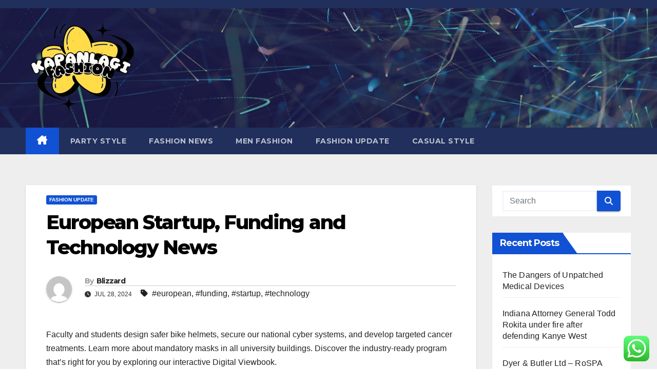

--- FILE ---
content_type: text/html; charset=UTF-8
request_url: https://kapanlagi.top/european-startup-funding-and-technology-news.html
body_size: 16342
content:
<!DOCTYPE html>
<html lang="en-US" prefix="og: https://ogp.me/ns#">
<head>
<meta charset="UTF-8">
<meta name="viewport" content="width=device-width, initial-scale=1">
<link rel="profile" href="https://gmpg.org/xfn/11">

<!-- Search Engine Optimization by Rank Math PRO - https://rankmath.com/ -->
<title>European Startup, Funding and Technology News - KapanLagi</title>
<meta name="description" content="Faculty and students design safer bike helmets, secure our national cyber systems, and develop targeted cancer treatments. Learn more about mandatory masks in"/>
<meta name="robots" content="follow, index, max-snippet:-1, max-video-preview:-1, max-image-preview:large"/>
<link rel="canonical" href="https://kapanlagi.top/european-startup-funding-and-technology-news.html" />
<meta property="og:locale" content="en_US" />
<meta property="og:type" content="article" />
<meta property="og:title" content="European Startup, Funding and Technology News - KapanLagi" />
<meta property="og:description" content="Faculty and students design safer bike helmets, secure our national cyber systems, and develop targeted cancer treatments. Learn more about mandatory masks in" />
<meta property="og:url" content="https://kapanlagi.top/european-startup-funding-and-technology-news.html" />
<meta property="og:site_name" content="KapanLagi" />
<meta property="article:tag" content="european" />
<meta property="article:tag" content="funding" />
<meta property="article:tag" content="startup" />
<meta property="article:tag" content="technology" />
<meta property="article:section" content="Fashion Update" />
<meta property="article:published_time" content="2024-07-28T10:39:18+07:00" />
<meta name="twitter:card" content="summary_large_image" />
<meta name="twitter:title" content="European Startup, Funding and Technology News - KapanLagi" />
<meta name="twitter:description" content="Faculty and students design safer bike helmets, secure our national cyber systems, and develop targeted cancer treatments. Learn more about mandatory masks in" />
<meta name="twitter:label1" content="Written by" />
<meta name="twitter:data1" content="Blizzard" />
<meta name="twitter:label2" content="Time to read" />
<meta name="twitter:data2" content="2 minutes" />
<script type="application/ld+json" class="rank-math-schema-pro">{"@context":"https://schema.org","@graph":[{"@type":["Person","Organization"],"@id":"https://kapanlagi.top/#person","name":"Fashion Niche","logo":{"@type":"ImageObject","@id":"https://kapanlagi.top/#logo","url":"https://kapanlagi.top/wp-content/uploads/2024/11/cropped-doubleclick__12_-removebg-preview-150x150.png","contentUrl":"https://kapanlagi.top/wp-content/uploads/2024/11/cropped-doubleclick__12_-removebg-preview-150x150.png","caption":"Fashion Niche","inLanguage":"en-US"},"image":{"@type":"ImageObject","@id":"https://kapanlagi.top/#logo","url":"https://kapanlagi.top/wp-content/uploads/2024/11/cropped-doubleclick__12_-removebg-preview-150x150.png","contentUrl":"https://kapanlagi.top/wp-content/uploads/2024/11/cropped-doubleclick__12_-removebg-preview-150x150.png","caption":"Fashion Niche","inLanguage":"en-US"}},{"@type":"WebSite","@id":"https://kapanlagi.top/#website","url":"https://kapanlagi.top","name":"Fashion Niche","publisher":{"@id":"https://kapanlagi.top/#person"},"inLanguage":"en-US"},{"@type":"BreadcrumbList","@id":"https://kapanlagi.top/european-startup-funding-and-technology-news.html#breadcrumb","itemListElement":[{"@type":"ListItem","position":"1","item":{"@id":"https://kapanlagi.top","name":"Home"}},{"@type":"ListItem","position":"2","item":{"@id":"https://kapanlagi.top/category/fashion-update","name":"Fashion Update"}},{"@type":"ListItem","position":"3","item":{"@id":"https://kapanlagi.top/european-startup-funding-and-technology-news.html","name":"European Startup, Funding and Technology News"}}]},{"@type":"WebPage","@id":"https://kapanlagi.top/european-startup-funding-and-technology-news.html#webpage","url":"https://kapanlagi.top/european-startup-funding-and-technology-news.html","name":"European Startup, Funding and Technology News - KapanLagi","datePublished":"2024-07-28T10:39:18+07:00","dateModified":"2024-07-28T10:39:18+07:00","isPartOf":{"@id":"https://kapanlagi.top/#website"},"inLanguage":"en-US","breadcrumb":{"@id":"https://kapanlagi.top/european-startup-funding-and-technology-news.html#breadcrumb"}},{"@type":"Person","@id":"https://kapanlagi.top/author/blizzard","name":"Blizzard","url":"https://kapanlagi.top/author/blizzard","image":{"@type":"ImageObject","@id":"https://secure.gravatar.com/avatar/878a048e06d6d0503f84665fd4e01679193a59026490fe7af11df282fef1c053?s=96&amp;d=mm&amp;r=g","url":"https://secure.gravatar.com/avatar/878a048e06d6d0503f84665fd4e01679193a59026490fe7af11df282fef1c053?s=96&amp;d=mm&amp;r=g","caption":"Blizzard","inLanguage":"en-US"},"sameAs":["https://kapanlagi.top/"]},{"@type":"BlogPosting","headline":"European Startup, Funding and Technology News - KapanLagi","datePublished":"2024-07-28T10:39:18+07:00","dateModified":"2024-07-28T10:39:18+07:00","articleSection":"Fashion Update","author":{"@id":"https://kapanlagi.top/author/blizzard","name":"Blizzard"},"publisher":{"@id":"https://kapanlagi.top/#person"},"description":"Faculty and students design safer bike helmets, secure our national cyber systems, and develop targeted cancer treatments. Learn more about mandatory masks in","name":"European Startup, Funding and Technology News - KapanLagi","@id":"https://kapanlagi.top/european-startup-funding-and-technology-news.html#richSnippet","isPartOf":{"@id":"https://kapanlagi.top/european-startup-funding-and-technology-news.html#webpage"},"inLanguage":"en-US","mainEntityOfPage":{"@id":"https://kapanlagi.top/european-startup-funding-and-technology-news.html#webpage"}}]}</script>
<!-- /Rank Math WordPress SEO plugin -->

<link rel='dns-prefetch' href='//fonts.googleapis.com' />
<link rel="alternate" type="application/rss+xml" title="KapanLagi &raquo; Feed" href="https://kapanlagi.top/feed" />
<link rel="alternate" title="oEmbed (JSON)" type="application/json+oembed" href="https://kapanlagi.top/wp-json/oembed/1.0/embed?url=https%3A%2F%2Fkapanlagi.top%2Feuropean-startup-funding-and-technology-news.html" />
<link rel="alternate" title="oEmbed (XML)" type="text/xml+oembed" href="https://kapanlagi.top/wp-json/oembed/1.0/embed?url=https%3A%2F%2Fkapanlagi.top%2Feuropean-startup-funding-and-technology-news.html&#038;format=xml" />
<style id='wp-img-auto-sizes-contain-inline-css'>
img:is([sizes=auto i],[sizes^="auto," i]){contain-intrinsic-size:3000px 1500px}
/*# sourceURL=wp-img-auto-sizes-contain-inline-css */
</style>
<link rel='stylesheet' id='ht_ctc_main_css-css' href='https://kapanlagi.top/wp-content/plugins/click-to-chat-for-whatsapp/new/inc/assets/css/main.css?ver=4.35' media='all' />
<style id='wp-emoji-styles-inline-css'>

	img.wp-smiley, img.emoji {
		display: inline !important;
		border: none !important;
		box-shadow: none !important;
		height: 1em !important;
		width: 1em !important;
		margin: 0 0.07em !important;
		vertical-align: -0.1em !important;
		background: none !important;
		padding: 0 !important;
	}
/*# sourceURL=wp-emoji-styles-inline-css */
</style>
<style id='wp-block-library-inline-css'>
:root{--wp-block-synced-color:#7a00df;--wp-block-synced-color--rgb:122,0,223;--wp-bound-block-color:var(--wp-block-synced-color);--wp-editor-canvas-background:#ddd;--wp-admin-theme-color:#007cba;--wp-admin-theme-color--rgb:0,124,186;--wp-admin-theme-color-darker-10:#006ba1;--wp-admin-theme-color-darker-10--rgb:0,107,160.5;--wp-admin-theme-color-darker-20:#005a87;--wp-admin-theme-color-darker-20--rgb:0,90,135;--wp-admin-border-width-focus:2px}@media (min-resolution:192dpi){:root{--wp-admin-border-width-focus:1.5px}}.wp-element-button{cursor:pointer}:root .has-very-light-gray-background-color{background-color:#eee}:root .has-very-dark-gray-background-color{background-color:#313131}:root .has-very-light-gray-color{color:#eee}:root .has-very-dark-gray-color{color:#313131}:root .has-vivid-green-cyan-to-vivid-cyan-blue-gradient-background{background:linear-gradient(135deg,#00d084,#0693e3)}:root .has-purple-crush-gradient-background{background:linear-gradient(135deg,#34e2e4,#4721fb 50%,#ab1dfe)}:root .has-hazy-dawn-gradient-background{background:linear-gradient(135deg,#faaca8,#dad0ec)}:root .has-subdued-olive-gradient-background{background:linear-gradient(135deg,#fafae1,#67a671)}:root .has-atomic-cream-gradient-background{background:linear-gradient(135deg,#fdd79a,#004a59)}:root .has-nightshade-gradient-background{background:linear-gradient(135deg,#330968,#31cdcf)}:root .has-midnight-gradient-background{background:linear-gradient(135deg,#020381,#2874fc)}:root{--wp--preset--font-size--normal:16px;--wp--preset--font-size--huge:42px}.has-regular-font-size{font-size:1em}.has-larger-font-size{font-size:2.625em}.has-normal-font-size{font-size:var(--wp--preset--font-size--normal)}.has-huge-font-size{font-size:var(--wp--preset--font-size--huge)}.has-text-align-center{text-align:center}.has-text-align-left{text-align:left}.has-text-align-right{text-align:right}.has-fit-text{white-space:nowrap!important}#end-resizable-editor-section{display:none}.aligncenter{clear:both}.items-justified-left{justify-content:flex-start}.items-justified-center{justify-content:center}.items-justified-right{justify-content:flex-end}.items-justified-space-between{justify-content:space-between}.screen-reader-text{border:0;clip-path:inset(50%);height:1px;margin:-1px;overflow:hidden;padding:0;position:absolute;width:1px;word-wrap:normal!important}.screen-reader-text:focus{background-color:#ddd;clip-path:none;color:#444;display:block;font-size:1em;height:auto;left:5px;line-height:normal;padding:15px 23px 14px;text-decoration:none;top:5px;width:auto;z-index:100000}html :where(.has-border-color){border-style:solid}html :where([style*=border-top-color]){border-top-style:solid}html :where([style*=border-right-color]){border-right-style:solid}html :where([style*=border-bottom-color]){border-bottom-style:solid}html :where([style*=border-left-color]){border-left-style:solid}html :where([style*=border-width]){border-style:solid}html :where([style*=border-top-width]){border-top-style:solid}html :where([style*=border-right-width]){border-right-style:solid}html :where([style*=border-bottom-width]){border-bottom-style:solid}html :where([style*=border-left-width]){border-left-style:solid}html :where(img[class*=wp-image-]){height:auto;max-width:100%}:where(figure){margin:0 0 1em}html :where(.is-position-sticky){--wp-admin--admin-bar--position-offset:var(--wp-admin--admin-bar--height,0px)}@media screen and (max-width:600px){html :where(.is-position-sticky){--wp-admin--admin-bar--position-offset:0px}}

/*# sourceURL=wp-block-library-inline-css */
</style><style id='global-styles-inline-css'>
:root{--wp--preset--aspect-ratio--square: 1;--wp--preset--aspect-ratio--4-3: 4/3;--wp--preset--aspect-ratio--3-4: 3/4;--wp--preset--aspect-ratio--3-2: 3/2;--wp--preset--aspect-ratio--2-3: 2/3;--wp--preset--aspect-ratio--16-9: 16/9;--wp--preset--aspect-ratio--9-16: 9/16;--wp--preset--color--black: #000000;--wp--preset--color--cyan-bluish-gray: #abb8c3;--wp--preset--color--white: #ffffff;--wp--preset--color--pale-pink: #f78da7;--wp--preset--color--vivid-red: #cf2e2e;--wp--preset--color--luminous-vivid-orange: #ff6900;--wp--preset--color--luminous-vivid-amber: #fcb900;--wp--preset--color--light-green-cyan: #7bdcb5;--wp--preset--color--vivid-green-cyan: #00d084;--wp--preset--color--pale-cyan-blue: #8ed1fc;--wp--preset--color--vivid-cyan-blue: #0693e3;--wp--preset--color--vivid-purple: #9b51e0;--wp--preset--gradient--vivid-cyan-blue-to-vivid-purple: linear-gradient(135deg,rgb(6,147,227) 0%,rgb(155,81,224) 100%);--wp--preset--gradient--light-green-cyan-to-vivid-green-cyan: linear-gradient(135deg,rgb(122,220,180) 0%,rgb(0,208,130) 100%);--wp--preset--gradient--luminous-vivid-amber-to-luminous-vivid-orange: linear-gradient(135deg,rgb(252,185,0) 0%,rgb(255,105,0) 100%);--wp--preset--gradient--luminous-vivid-orange-to-vivid-red: linear-gradient(135deg,rgb(255,105,0) 0%,rgb(207,46,46) 100%);--wp--preset--gradient--very-light-gray-to-cyan-bluish-gray: linear-gradient(135deg,rgb(238,238,238) 0%,rgb(169,184,195) 100%);--wp--preset--gradient--cool-to-warm-spectrum: linear-gradient(135deg,rgb(74,234,220) 0%,rgb(151,120,209) 20%,rgb(207,42,186) 40%,rgb(238,44,130) 60%,rgb(251,105,98) 80%,rgb(254,248,76) 100%);--wp--preset--gradient--blush-light-purple: linear-gradient(135deg,rgb(255,206,236) 0%,rgb(152,150,240) 100%);--wp--preset--gradient--blush-bordeaux: linear-gradient(135deg,rgb(254,205,165) 0%,rgb(254,45,45) 50%,rgb(107,0,62) 100%);--wp--preset--gradient--luminous-dusk: linear-gradient(135deg,rgb(255,203,112) 0%,rgb(199,81,192) 50%,rgb(65,88,208) 100%);--wp--preset--gradient--pale-ocean: linear-gradient(135deg,rgb(255,245,203) 0%,rgb(182,227,212) 50%,rgb(51,167,181) 100%);--wp--preset--gradient--electric-grass: linear-gradient(135deg,rgb(202,248,128) 0%,rgb(113,206,126) 100%);--wp--preset--gradient--midnight: linear-gradient(135deg,rgb(2,3,129) 0%,rgb(40,116,252) 100%);--wp--preset--font-size--small: 13px;--wp--preset--font-size--medium: 20px;--wp--preset--font-size--large: 36px;--wp--preset--font-size--x-large: 42px;--wp--preset--spacing--20: 0.44rem;--wp--preset--spacing--30: 0.67rem;--wp--preset--spacing--40: 1rem;--wp--preset--spacing--50: 1.5rem;--wp--preset--spacing--60: 2.25rem;--wp--preset--spacing--70: 3.38rem;--wp--preset--spacing--80: 5.06rem;--wp--preset--shadow--natural: 6px 6px 9px rgba(0, 0, 0, 0.2);--wp--preset--shadow--deep: 12px 12px 50px rgba(0, 0, 0, 0.4);--wp--preset--shadow--sharp: 6px 6px 0px rgba(0, 0, 0, 0.2);--wp--preset--shadow--outlined: 6px 6px 0px -3px rgb(255, 255, 255), 6px 6px rgb(0, 0, 0);--wp--preset--shadow--crisp: 6px 6px 0px rgb(0, 0, 0);}:root :where(.is-layout-flow) > :first-child{margin-block-start: 0;}:root :where(.is-layout-flow) > :last-child{margin-block-end: 0;}:root :where(.is-layout-flow) > *{margin-block-start: 24px;margin-block-end: 0;}:root :where(.is-layout-constrained) > :first-child{margin-block-start: 0;}:root :where(.is-layout-constrained) > :last-child{margin-block-end: 0;}:root :where(.is-layout-constrained) > *{margin-block-start: 24px;margin-block-end: 0;}:root :where(.is-layout-flex){gap: 24px;}:root :where(.is-layout-grid){gap: 24px;}body .is-layout-flex{display: flex;}.is-layout-flex{flex-wrap: wrap;align-items: center;}.is-layout-flex > :is(*, div){margin: 0;}body .is-layout-grid{display: grid;}.is-layout-grid > :is(*, div){margin: 0;}.has-black-color{color: var(--wp--preset--color--black) !important;}.has-cyan-bluish-gray-color{color: var(--wp--preset--color--cyan-bluish-gray) !important;}.has-white-color{color: var(--wp--preset--color--white) !important;}.has-pale-pink-color{color: var(--wp--preset--color--pale-pink) !important;}.has-vivid-red-color{color: var(--wp--preset--color--vivid-red) !important;}.has-luminous-vivid-orange-color{color: var(--wp--preset--color--luminous-vivid-orange) !important;}.has-luminous-vivid-amber-color{color: var(--wp--preset--color--luminous-vivid-amber) !important;}.has-light-green-cyan-color{color: var(--wp--preset--color--light-green-cyan) !important;}.has-vivid-green-cyan-color{color: var(--wp--preset--color--vivid-green-cyan) !important;}.has-pale-cyan-blue-color{color: var(--wp--preset--color--pale-cyan-blue) !important;}.has-vivid-cyan-blue-color{color: var(--wp--preset--color--vivid-cyan-blue) !important;}.has-vivid-purple-color{color: var(--wp--preset--color--vivid-purple) !important;}.has-black-background-color{background-color: var(--wp--preset--color--black) !important;}.has-cyan-bluish-gray-background-color{background-color: var(--wp--preset--color--cyan-bluish-gray) !important;}.has-white-background-color{background-color: var(--wp--preset--color--white) !important;}.has-pale-pink-background-color{background-color: var(--wp--preset--color--pale-pink) !important;}.has-vivid-red-background-color{background-color: var(--wp--preset--color--vivid-red) !important;}.has-luminous-vivid-orange-background-color{background-color: var(--wp--preset--color--luminous-vivid-orange) !important;}.has-luminous-vivid-amber-background-color{background-color: var(--wp--preset--color--luminous-vivid-amber) !important;}.has-light-green-cyan-background-color{background-color: var(--wp--preset--color--light-green-cyan) !important;}.has-vivid-green-cyan-background-color{background-color: var(--wp--preset--color--vivid-green-cyan) !important;}.has-pale-cyan-blue-background-color{background-color: var(--wp--preset--color--pale-cyan-blue) !important;}.has-vivid-cyan-blue-background-color{background-color: var(--wp--preset--color--vivid-cyan-blue) !important;}.has-vivid-purple-background-color{background-color: var(--wp--preset--color--vivid-purple) !important;}.has-black-border-color{border-color: var(--wp--preset--color--black) !important;}.has-cyan-bluish-gray-border-color{border-color: var(--wp--preset--color--cyan-bluish-gray) !important;}.has-white-border-color{border-color: var(--wp--preset--color--white) !important;}.has-pale-pink-border-color{border-color: var(--wp--preset--color--pale-pink) !important;}.has-vivid-red-border-color{border-color: var(--wp--preset--color--vivid-red) !important;}.has-luminous-vivid-orange-border-color{border-color: var(--wp--preset--color--luminous-vivid-orange) !important;}.has-luminous-vivid-amber-border-color{border-color: var(--wp--preset--color--luminous-vivid-amber) !important;}.has-light-green-cyan-border-color{border-color: var(--wp--preset--color--light-green-cyan) !important;}.has-vivid-green-cyan-border-color{border-color: var(--wp--preset--color--vivid-green-cyan) !important;}.has-pale-cyan-blue-border-color{border-color: var(--wp--preset--color--pale-cyan-blue) !important;}.has-vivid-cyan-blue-border-color{border-color: var(--wp--preset--color--vivid-cyan-blue) !important;}.has-vivid-purple-border-color{border-color: var(--wp--preset--color--vivid-purple) !important;}.has-vivid-cyan-blue-to-vivid-purple-gradient-background{background: var(--wp--preset--gradient--vivid-cyan-blue-to-vivid-purple) !important;}.has-light-green-cyan-to-vivid-green-cyan-gradient-background{background: var(--wp--preset--gradient--light-green-cyan-to-vivid-green-cyan) !important;}.has-luminous-vivid-amber-to-luminous-vivid-orange-gradient-background{background: var(--wp--preset--gradient--luminous-vivid-amber-to-luminous-vivid-orange) !important;}.has-luminous-vivid-orange-to-vivid-red-gradient-background{background: var(--wp--preset--gradient--luminous-vivid-orange-to-vivid-red) !important;}.has-very-light-gray-to-cyan-bluish-gray-gradient-background{background: var(--wp--preset--gradient--very-light-gray-to-cyan-bluish-gray) !important;}.has-cool-to-warm-spectrum-gradient-background{background: var(--wp--preset--gradient--cool-to-warm-spectrum) !important;}.has-blush-light-purple-gradient-background{background: var(--wp--preset--gradient--blush-light-purple) !important;}.has-blush-bordeaux-gradient-background{background: var(--wp--preset--gradient--blush-bordeaux) !important;}.has-luminous-dusk-gradient-background{background: var(--wp--preset--gradient--luminous-dusk) !important;}.has-pale-ocean-gradient-background{background: var(--wp--preset--gradient--pale-ocean) !important;}.has-electric-grass-gradient-background{background: var(--wp--preset--gradient--electric-grass) !important;}.has-midnight-gradient-background{background: var(--wp--preset--gradient--midnight) !important;}.has-small-font-size{font-size: var(--wp--preset--font-size--small) !important;}.has-medium-font-size{font-size: var(--wp--preset--font-size--medium) !important;}.has-large-font-size{font-size: var(--wp--preset--font-size--large) !important;}.has-x-large-font-size{font-size: var(--wp--preset--font-size--x-large) !important;}
/*# sourceURL=global-styles-inline-css */
</style>

<style id='classic-theme-styles-inline-css'>
/*! This file is auto-generated */
.wp-block-button__link{color:#fff;background-color:#32373c;border-radius:9999px;box-shadow:none;text-decoration:none;padding:calc(.667em + 2px) calc(1.333em + 2px);font-size:1.125em}.wp-block-file__button{background:#32373c;color:#fff;text-decoration:none}
/*# sourceURL=/wp-includes/css/classic-themes.min.css */
</style>
<link rel='stylesheet' id='newsup-fonts-css' href='//fonts.googleapis.com/css?family=Montserrat%3A400%2C500%2C700%2C800%7CWork%2BSans%3A300%2C400%2C500%2C600%2C700%2C800%2C900%26display%3Dswap&#038;subset=latin%2Clatin-ext' media='all' />
<link rel='stylesheet' id='bootstrap-css' href='https://kapanlagi.top/wp-content/themes/newsup/css/bootstrap.css?ver=6.9' media='all' />
<link rel='stylesheet' id='newsup-style-css' href='https://kapanlagi.top/wp-content/themes/newsup/style.css?ver=6.9' media='all' />
<link rel='stylesheet' id='newsup-default-css' href='https://kapanlagi.top/wp-content/themes/newsup/css/colors/default.css?ver=6.9' media='all' />
<link rel='stylesheet' id='font-awesome-5-all-css' href='https://kapanlagi.top/wp-content/themes/newsup/css/font-awesome/css/all.min.css?ver=6.9' media='all' />
<link rel='stylesheet' id='font-awesome-4-shim-css' href='https://kapanlagi.top/wp-content/themes/newsup/css/font-awesome/css/v4-shims.min.css?ver=6.9' media='all' />
<link rel='stylesheet' id='owl-carousel-css' href='https://kapanlagi.top/wp-content/themes/newsup/css/owl.carousel.css?ver=6.9' media='all' />
<link rel='stylesheet' id='smartmenus-css' href='https://kapanlagi.top/wp-content/themes/newsup/css/jquery.smartmenus.bootstrap.css?ver=6.9' media='all' />
<link rel='stylesheet' id='newsup-custom-css-css' href='https://kapanlagi.top/wp-content/themes/newsup/inc/ansar/customize/css/customizer.css?ver=1.0' media='all' />
<script src="https://kapanlagi.top/wp-includes/js/jquery/jquery.min.js?ver=3.7.1" id="jquery-core-js"></script>
<script src="https://kapanlagi.top/wp-includes/js/jquery/jquery-migrate.min.js?ver=3.4.1" id="jquery-migrate-js"></script>
<script src="https://kapanlagi.top/wp-content/themes/newsup/js/navigation.js?ver=6.9" id="newsup-navigation-js"></script>
<script src="https://kapanlagi.top/wp-content/themes/newsup/js/bootstrap.js?ver=6.9" id="bootstrap-js"></script>
<script src="https://kapanlagi.top/wp-content/themes/newsup/js/owl.carousel.min.js?ver=6.9" id="owl-carousel-min-js"></script>
<script src="https://kapanlagi.top/wp-content/themes/newsup/js/jquery.smartmenus.js?ver=6.9" id="smartmenus-js-js"></script>
<script src="https://kapanlagi.top/wp-content/themes/newsup/js/jquery.smartmenus.bootstrap.js?ver=6.9" id="bootstrap-smartmenus-js-js"></script>
<script src="https://kapanlagi.top/wp-content/themes/newsup/js/jquery.marquee.js?ver=6.9" id="newsup-marquee-js-js"></script>
<script src="https://kapanlagi.top/wp-content/themes/newsup/js/main.js?ver=6.9" id="newsup-main-js-js"></script>
<link rel="https://api.w.org/" href="https://kapanlagi.top/wp-json/" /><link rel="alternate" title="JSON" type="application/json" href="https://kapanlagi.top/wp-json/wp/v2/posts/2923" /><link rel="EditURI" type="application/rsd+xml" title="RSD" href="https://kapanlagi.top/xmlrpc.php?rsd" />
<meta name="generator" content="WordPress 6.9" />
<link rel='shortlink' href='https://kapanlagi.top/?p=2923' />
 
<style type="text/css" id="custom-background-css">
    .wrapper { background-color: #eee; }
</style>
    <style type="text/css">
            .site-title,
        .site-description {
            position: absolute;
            clip: rect(1px, 1px, 1px, 1px);
        }
        </style>
    <link rel="icon" href="https://kapanlagi.top/wp-content/uploads/2024/11/cropped-doubleclick__12_-removebg-preview-150x150.png" sizes="32x32" />
<link rel="icon" href="https://kapanlagi.top/wp-content/uploads/2024/11/cropped-doubleclick__12_-removebg-preview.png" sizes="192x192" />
<link rel="apple-touch-icon" href="https://kapanlagi.top/wp-content/uploads/2024/11/cropped-doubleclick__12_-removebg-preview.png" />
<meta name="msapplication-TileImage" content="https://kapanlagi.top/wp-content/uploads/2024/11/cropped-doubleclick__12_-removebg-preview.png" />
</head>
<body class="wp-singular post-template-default single single-post postid-2923 single-format-standard wp-custom-logo wp-embed-responsive wp-theme-newsup ta-hide-date-author-in-list" >
<div id="page" class="site">
<a class="skip-link screen-reader-text" href="#content">
Skip to content</a>
  <div class="wrapper" id="custom-background-css">
    <header class="mg-headwidget">
      <!--==================== TOP BAR ====================-->
      <div class="mg-head-detail hidden-xs">
    <div class="container-fluid">
        <div class="row align-items-center">
            <div class="col-md-6 col-xs-12">
                <ul class="info-left">
                                    </ul>
            </div>
            <div class="col-md-6 col-xs-12">
                <ul class="mg-social info-right">
                                    </ul>
            </div>
        </div>
    </div>
</div>
      <div class="clearfix"></div>

      
      <div class="mg-nav-widget-area-back" style='background-image: url("https://kapanlagi.top/wp-content/themes/newsup/images/head-back.jpg" );'>
                <div class="overlay">
          <div class="inner"  style="background-color:rgba(32,47,91,0.4);" > 
              <div class="container-fluid">
                  <div class="mg-nav-widget-area">
                    <div class="row align-items-center">
                      <div class="col-md-3 text-center-xs">
                        <div class="navbar-header">
                          <div class="site-logo">
                            <a href="https://kapanlagi.top/" class="navbar-brand" rel="home"><img width="218" height="183" src="https://kapanlagi.top/wp-content/uploads/2024/11/cropped-doubleclick__12_-removebg-preview.png" class="custom-logo" alt="KapanLagi" decoding="async" /></a>                          </div>
                          <div class="site-branding-text d-none">
                                                            <p class="site-title"> <a href="https://kapanlagi.top/" rel="home">KapanLagi</a></p>
                                                            <p class="site-description">Fashion Update</p>
                          </div>    
                        </div>
                      </div>
                                          </div>
                  </div>
              </div>
          </div>
        </div>
      </div>
    <div class="mg-menu-full">
      <nav class="navbar navbar-expand-lg navbar-wp">
        <div class="container-fluid">
          <!-- Right nav -->
          <div class="m-header align-items-center">
                            <a class="mobilehomebtn" href="https://kapanlagi.top"><span class="fa-solid fa-house-chimney"></span></a>
              <!-- navbar-toggle -->
              <button class="navbar-toggler mx-auto" type="button" data-toggle="collapse" data-target="#navbar-wp" aria-controls="navbarSupportedContent" aria-expanded="false" aria-label="Toggle navigation">
                <span class="burger">
                  <span class="burger-line"></span>
                  <span class="burger-line"></span>
                  <span class="burger-line"></span>
                </span>
              </button>
              <!-- /navbar-toggle -->
                            
          </div>
          <!-- /Right nav --> 
          <div class="collapse navbar-collapse" id="navbar-wp">
            <div class="d-md-block">
              <ul id="menu-category" class="nav navbar-nav mr-auto "><li class="active home"><a class="homebtn" href="https://kapanlagi.top"><span class='fa-solid fa-house-chimney'></span></a></li><li id="menu-item-10011911" class="menu-item menu-item-type-taxonomy menu-item-object-category menu-item-10011911"><a class="nav-link" title="Party Style" href="https://kapanlagi.top/category/party-style">Party Style</a></li>
<li id="menu-item-10011912" class="menu-item menu-item-type-taxonomy menu-item-object-category menu-item-10011912"><a class="nav-link" title="Fashion News" href="https://kapanlagi.top/category/fashion-news">Fashion News</a></li>
<li id="menu-item-10011913" class="menu-item menu-item-type-taxonomy menu-item-object-category menu-item-10011913"><a class="nav-link" title="Men Fashion" href="https://kapanlagi.top/category/men-fashion">Men Fashion</a></li>
<li id="menu-item-10011914" class="menu-item menu-item-type-taxonomy menu-item-object-category current-post-ancestor current-menu-parent current-post-parent menu-item-10011914"><a class="nav-link" title="Fashion Update" href="https://kapanlagi.top/category/fashion-update">Fashion Update</a></li>
<li id="menu-item-10011915" class="menu-item menu-item-type-taxonomy menu-item-object-category menu-item-10011915"><a class="nav-link" title="Casual Style" href="https://kapanlagi.top/category/casual-style">Casual Style</a></li>
</ul>            </div>      
          </div>
          <!-- Right nav -->
          <div class="desk-header d-lg-flex pl-3 ml-auto my-2 my-lg-0 position-relative align-items-center">
                      </div>
          <!-- /Right nav -->
      </div>
      </nav> <!-- /Navigation -->
    </div>
</header>
<div class="clearfix"></div> <!-- =========================
     Page Content Section      
============================== -->
<main id="content" class="single-class content">
  <!--container-->
    <div class="container-fluid">
      <!--row-->
        <div class="row">
                  <div class="col-lg-9 col-md-8">
                                <div class="mg-blog-post-box"> 
                    <div class="mg-header">
                        <div class="mg-blog-category"><a class="newsup-categories category-color-1" href="https://kapanlagi.top/category/fashion-update" alt="View all posts in Fashion Update"> 
                                 Fashion Update
                             </a></div>                        <h1 class="title single"> <a title="Permalink to: European Startup, Funding and Technology News">
                            European Startup, Funding and Technology News</a>
                        </h1>
                                                <div class="media mg-info-author-block"> 
                                                        <a class="mg-author-pic" href="https://kapanlagi.top/author/blizzard"> <img alt='' src='https://secure.gravatar.com/avatar/878a048e06d6d0503f84665fd4e01679193a59026490fe7af11df282fef1c053?s=150&#038;d=mm&#038;r=g' srcset='https://secure.gravatar.com/avatar/878a048e06d6d0503f84665fd4e01679193a59026490fe7af11df282fef1c053?s=300&#038;d=mm&#038;r=g 2x' class='avatar avatar-150 photo' height='150' width='150' decoding='async'/> </a>
                                                        <div class="media-body">
                                                            <h4 class="media-heading"><span>By</span><a href="https://kapanlagi.top/author/blizzard">Blizzard</a></h4>
                                                            <span class="mg-blog-date"><i class="fas fa-clock"></i> 
                                    Jul 28, 2024                                </span>
                                                                <span class="newsup-tags"><i class="fas fa-tag"></i>
                                     <a href="https://kapanlagi.top/tag/european">#european</a>,  <a href="https://kapanlagi.top/tag/funding">#funding</a>,  <a href="https://kapanlagi.top/tag/startup">#startup</a>, <a href="https://kapanlagi.top/tag/technology">#technology</a>                                    </span>
                                                            </div>
                        </div>
                                            </div>
                                        <article class="page-content-single small single">
                        <p>Faculty and students design  safer bike helmets,  secure our national cyber systems, and develop targeted cancer treatments. Learn more about mandatory masks in all university buildings. Discover the industry-ready program that’s right for you by exploring our interactive Digital Viewbook.</p>
<ul>
<li>Through this report, we hope to inform and inspire more people to consider the UK as their next, welcoming home.</li>
<li>This Master uses the latest technology to keep your knowledge in Implantology and Oral Surgery up to date.</li>
<li>With the VivaTech digital platform, you can network with people in every time zone during our next edition.</li>
<li>Join our team and help us create the next chapter of a Silicon Valley landmark that inspires the innovator in everyone.</li>
<li>If you cannot make just one payment for your tuition, you can set up a payment plan in MyIvy.</li>
</ul>
<p>Get to Know IT Every day, Indiana Tech students are encouraged to Go For It in pursuit of their dreams. The premier online community dedicated to tackling the immense scope of the African digital landscape. Informa Tech’s market-focused business connects communities and audiences across the global Information and Communications Technology industry.</p>
<h2>Dining on Campus</h2>
<p>Illinois <a href="https://ofbyandfor.org" target="_blank" rel="noopener">Tech News</a> is committed to advancing technology that makes the world a better place for all. Put most simply, MyIvy is your student portal for email, course registration, grades, transcripts, online payments, class communication, college events, and other student services. The first time you go to MyIvy, just click on “First Time User” to start the process . Worrying about how you’ll pay your tuition should never keep you away from improving your career options with an Ivy Tech education. There are many types of financial aid available to our students, and we want you to find the best fit for your situation.</p>
<h3>Our impact</h3>
<p>Collaborating with others, students build competitive solar houses or conduct airport studies in Latin America. Our faculty and students are at the leading edge of research in Canada, developing innovative solutions to today’s complex problems. Our rigorous, immersive, career-building programs have you working on your major from day one—no filler classes; no lengthy prerequisites. You’ll be in the cockpit within the first week of classes.</p>
<p>Efficient processing of health records helps improve quality of care. Graduates can work in hospitals, doctors’ offices, and clinics. Learn the principles of designing interior spaces and environments as you build your portfolio and intern with professionals. Often working with engineers, engineering technicians have responsibilities that can include project development, planning, and testing.</p>
                        <div class="clearfix mb-3"></div>
                        
	<nav class="navigation post-navigation" aria-label="Posts">
		<h2 class="screen-reader-text">Post navigation</h2>
		<div class="nav-links"><div class="nav-previous"><a href="https://kapanlagi.top/vogue-traits-which-may-be-coming-once-more-this-summer-season-heres-what-to-anticipate.html" rel="prev">Vogue traits which may be coming once more this summer season: Here&#8217;s what to anticipate <div class="fa fa-angle-double-right"></div><span></span></a></div><div class="nav-next"><a href="https://kapanlagi.top/oggytee-change-their-assortment-with-the-latest-development.html" rel="next"><div class="fa fa-angle-double-left"></div><span></span> Oggytee Change Their Assortment With The Latest Development</a></div></div>
	</nav>                                          </article>
                </div>
                    </div>
        <aside class="col-lg-3 col-md-4 sidebar-sticky">
                
<aside id="secondary" class="widget-area" role="complementary">
	<div id="sidebar-right" class="mg-sidebar">
		<div id="search-2" class="mg-widget widget_search"><form role="search" method="get" id="searchform" action="https://kapanlagi.top/">
  <div class="input-group">
    <input type="search" class="form-control" placeholder="Search" value="" name="s" />
    <span class="input-group-btn btn-default">
    <button type="submit" class="btn"> <i class="fas fa-search"></i> </button>
    </span> </div>
</form></div>
		<div id="recent-posts-2" class="mg-widget widget_recent_entries">
		<div class="mg-wid-title"><h6 class="wtitle">Recent Posts</h6></div>
		<ul>
											<li>
					<a href="https://kapanlagi.top/the-dangers-of-unpatched-medical-devices.html">The Dangers of Unpatched Medical Devices</a>
									</li>
											<li>
					<a href="https://kapanlagi.top/indiana-attorney-general-todd-rokita-under-fire-after-defending-kanye-west.html">Indiana Attorney General Todd Rokita under fire after defending Kanye West</a>
									</li>
											<li>
					<a href="https://kapanlagi.top/dyer-butler-ltd-rospa-workplace-safety-blog.html">Dyer &#038; Butler Ltd – RoSPA Workplace Safety Blog</a>
									</li>
											<li>
					<a href="https://kapanlagi.top/the-evolution-of-the-health-tech-positive-change-through-interoperable-solutions.html">The Evolution Of The Health Tech: Positive Change Through Interoperable Solutions</a>
									</li>
											<li>
					<a href="https://kapanlagi.top/matthieu-blazy-debuts-his-first-sneaker-for-bottega-veneta.html">Matthieu Blazy Debuts His First Sneaker for Bottega Veneta</a>
									</li>
					</ul>

		</div><div id="nav_menu-5" class="mg-widget widget_nav_menu"><div class="menu-about-us-container"><ul id="menu-about-us" class="menu"><li id="menu-item-3298" class="menu-item menu-item-type- menu-item-object- menu-item-3298"><a>About Us</a></li>
<li id="menu-item-10011908" class="menu-item menu-item-type-post_type menu-item-object-page menu-item-10011908"><a href="https://kapanlagi.top/contact-us">Contact Us</a></li>
<li id="menu-item-10011909" class="menu-item menu-item-type-post_type menu-item-object-page menu-item-10011909"><a href="https://kapanlagi.top/disclosure-policy">Disclosure Policy</a></li>
<li id="menu-item-10011910" class="menu-item menu-item-type-post_type menu-item-object-page menu-item-10011910"><a href="https://kapanlagi.top/sitemap">Sitemap</a></li>
</ul></div></div><div id="tag_cloud-2" class="mg-widget widget_tag_cloud"><div class="mg-wid-title"><h6 class="wtitle">Tags</h6></div><div class="tagcloud"><a href="https://kapanlagi.top/tag/best-fashion-news-websites-2017" class="tag-cloud-link tag-link-127 tag-link-position-1" style="font-size: 8.5090909090909pt;" aria-label="best fashion news websites 2017 (23 items)">best fashion news websites 2017</a>
<a href="https://kapanlagi.top/tag/business" class="tag-cloud-link tag-link-279 tag-link-position-2" style="font-size: 13.6pt;" aria-label="business (37 items)">business</a>
<a href="https://kapanlagi.top/tag/casual-party-outfit-ideas" class="tag-cloud-link tag-link-222 tag-link-position-3" style="font-size: 8.5090909090909pt;" aria-label="casual party outfit ideas (23 items)">casual party outfit ideas</a>
<a href="https://kapanlagi.top/tag/casual-party-outfits-for-ladies" class="tag-cloud-link tag-link-214 tag-link-position-4" style="font-size: 9.7818181818182pt;" aria-label="casual party outfits for ladies (26 items)">casual party outfits for ladies</a>
<a href="https://kapanlagi.top/tag/casual-party-outfits-summer" class="tag-cloud-link tag-link-205 tag-link-position-5" style="font-size: 8.5090909090909pt;" aria-label="casual party outfits summer (23 items)">casual party outfits summer</a>
<a href="https://kapanlagi.top/tag/current-fashion-articles" class="tag-cloud-link tag-link-146 tag-link-position-6" style="font-size: 11.054545454545pt;" aria-label="current fashion articles (29 items)">current fashion articles</a>
<a href="https://kapanlagi.top/tag/daily-fashion-news" class="tag-cloud-link tag-link-235 tag-link-position-7" style="font-size: 10.545454545455pt;" aria-label="daily fashion news (28 items)">daily fashion news</a>
<a href="https://kapanlagi.top/tag/fashion-articles" class="tag-cloud-link tag-link-149 tag-link-position-8" style="font-size: 10.290909090909pt;" aria-label="fashion articles (27 items)">fashion articles</a>
<a href="https://kapanlagi.top/tag/fashion-industry-news-articles" class="tag-cloud-link tag-link-131 tag-link-position-9" style="font-size: 8pt;" aria-label="fashion industry news articles (22 items)">fashion industry news articles</a>
<a href="https://kapanlagi.top/tag/fashion-news" class="tag-cloud-link tag-link-138 tag-link-position-10" style="font-size: 10.545454545455pt;" aria-label="fashion news (28 items)">fashion news</a>
<a href="https://kapanlagi.top/tag/fashion-news-trends" class="tag-cloud-link tag-link-128 tag-link-position-11" style="font-size: 9.2727272727273pt;" aria-label="fashion news &amp; trends (25 items)">fashion news &amp; trends</a>
<a href="https://kapanlagi.top/tag/fashion-news-2017" class="tag-cloud-link tag-link-133 tag-link-position-12" style="font-size: 9.7818181818182pt;" aria-label="fashion news 2017 (26 items)">fashion news 2017</a>
<a href="https://kapanlagi.top/tag/fashion-news-2019" class="tag-cloud-link tag-link-137 tag-link-position-13" style="font-size: 13.090909090909pt;" aria-label="fashion news 2019 (35 items)">fashion news 2019</a>
<a href="https://kapanlagi.top/tag/fashion-news-2021" class="tag-cloud-link tag-link-126 tag-link-position-14" style="font-size: 13.090909090909pt;" aria-label="fashion news 2021 (35 items)">fashion news 2021</a>
<a href="https://kapanlagi.top/tag/fashion-news-2022" class="tag-cloud-link tag-link-139 tag-link-position-15" style="font-size: 11.818181818182pt;" aria-label="fashion news 2022 (31 items)">fashion news 2022</a>
<a href="https://kapanlagi.top/tag/fashion-news-article" class="tag-cloud-link tag-link-148 tag-link-position-16" style="font-size: 10.545454545455pt;" aria-label="fashion news article (28 items)">fashion news article</a>
<a href="https://kapanlagi.top/tag/fashion-news-articles" class="tag-cloud-link tag-link-150 tag-link-position-17" style="font-size: 8.5090909090909pt;" aria-label="fashion news articles (23 items)">fashion news articles</a>
<a href="https://kapanlagi.top/tag/fashion-news-articles-2019" class="tag-cloud-link tag-link-134 tag-link-position-18" style="font-size: 12.581818181818pt;" aria-label="fashion news articles 2019 (34 items)">fashion news articles 2019</a>
<a href="https://kapanlagi.top/tag/fashion-news-daily" class="tag-cloud-link tag-link-142 tag-link-position-19" style="font-size: 11.818181818182pt;" aria-label="fashion news daily (31 items)">fashion news daily</a>
<a href="https://kapanlagi.top/tag/fashion-news-india" class="tag-cloud-link tag-link-129 tag-link-position-20" style="font-size: 9.7818181818182pt;" aria-label="fashion news india (26 items)">fashion news india</a>
<a href="https://kapanlagi.top/tag/fashion-news-magazine" class="tag-cloud-link tag-link-234 tag-link-position-21" style="font-size: 9.7818181818182pt;" aria-label="fashion news magazine (26 items)">fashion news magazine</a>
<a href="https://kapanlagi.top/tag/fashion-newspaper" class="tag-cloud-link tag-link-140 tag-link-position-22" style="font-size: 10.545454545455pt;" aria-label="fashion newspaper (28 items)">fashion newspaper</a>
<a href="https://kapanlagi.top/tag/fashion-news-this-week" class="tag-cloud-link tag-link-124 tag-link-position-23" style="font-size: 10.290909090909pt;" aria-label="fashion news this week (27 items)">fashion news this week</a>
<a href="https://kapanlagi.top/tag/fashion-news-today" class="tag-cloud-link tag-link-135 tag-link-position-24" style="font-size: 11.818181818182pt;" aria-label="fashion news today (31 items)">fashion news today</a>
<a href="https://kapanlagi.top/tag/fashion-news-uk" class="tag-cloud-link tag-link-141 tag-link-position-25" style="font-size: 13.090909090909pt;" aria-label="fashion news uk (35 items)">fashion news uk</a>
<a href="https://kapanlagi.top/tag/fashion-news-websites" class="tag-cloud-link tag-link-125 tag-link-position-26" style="font-size: 13.090909090909pt;" aria-label="fashion news websites (35 items)">fashion news websites</a>
<a href="https://kapanlagi.top/tag/international-fashion-news" class="tag-cloud-link tag-link-147 tag-link-position-27" style="font-size: 9.0181818181818pt;" aria-label="international fashion news (24 items)">international fashion news</a>
<a href="https://kapanlagi.top/tag/latest-fashion-news" class="tag-cloud-link tag-link-144 tag-link-position-28" style="font-size: 11.818181818182pt;" aria-label="latest fashion news (31 items)">latest fashion news</a>
<a href="https://kapanlagi.top/tag/latest-fashion-news-articles" class="tag-cloud-link tag-link-145 tag-link-position-29" style="font-size: 8.5090909090909pt;" aria-label="latest fashion news articles (23 items)">latest fashion news articles</a>
<a href="https://kapanlagi.top/tag/latest-men-fashion" class="tag-cloud-link tag-link-175 tag-link-position-30" style="font-size: 8pt;" aria-label="latest men fashion (22 items)">latest men fashion</a>
<a href="https://kapanlagi.top/tag/latest-new-fashion" class="tag-cloud-link tag-link-143 tag-link-position-31" style="font-size: 11.054545454545pt;" aria-label="latest new fashion (29 items)">latest new fashion</a>
<a href="https://kapanlagi.top/tag/mens-fashion-2018-summer" class="tag-cloud-link tag-link-192 tag-link-position-32" style="font-size: 8pt;" aria-label="men&#039;s fashion 2018 summer (22 items)">men&#039;s fashion 2018 summer</a>
<a href="https://kapanlagi.top/tag/men-fashion-design" class="tag-cloud-link tag-link-181 tag-link-position-33" style="font-size: 9.0181818181818pt;" aria-label="men fashion design (24 items)">men fashion design</a>
<a href="https://kapanlagi.top/tag/men-fashion-online" class="tag-cloud-link tag-link-177 tag-link-position-34" style="font-size: 9.0181818181818pt;" aria-label="men fashion online (24 items)">men fashion online</a>
<a href="https://kapanlagi.top/tag/men-fashion-shoes" class="tag-cloud-link tag-link-197 tag-link-position-35" style="font-size: 9.0181818181818pt;" aria-label="men fashion shoes (24 items)">men fashion shoes</a>
<a href="https://kapanlagi.top/tag/men-fashion-tips" class="tag-cloud-link tag-link-176 tag-link-position-36" style="font-size: 8pt;" aria-label="men fashion tips (22 items)">men fashion tips</a>
<a href="https://kapanlagi.top/tag/newest" class="tag-cloud-link tag-link-1367 tag-link-position-37" style="font-size: 9.7818181818182pt;" aria-label="newest (26 items)">newest</a>
<a href="https://kapanlagi.top/tag/news-about-fashion-world" class="tag-cloud-link tag-link-130 tag-link-position-38" style="font-size: 12.072727272727pt;" aria-label="news about fashion world (32 items)">news about fashion world</a>
<a href="https://kapanlagi.top/tag/online" class="tag-cloud-link tag-link-1255 tag-link-position-39" style="font-size: 9.7818181818182pt;" aria-label="online (26 items)">online</a>
<a href="https://kapanlagi.top/tag/party-style-2021" class="tag-cloud-link tag-link-203 tag-link-position-40" style="font-size: 9.7818181818182pt;" aria-label="party style 2021 (26 items)">party style 2021</a>
<a href="https://kapanlagi.top/tag/party-style-chicken-wings" class="tag-cloud-link tag-link-211 tag-link-position-41" style="font-size: 8.5090909090909pt;" aria-label="party style chicken wings (23 items)">party style chicken wings</a>
<a href="https://kapanlagi.top/tag/party-style-clothes" class="tag-cloud-link tag-link-215 tag-link-position-42" style="font-size: 8.5090909090909pt;" aria-label="party style clothes (23 items)">party style clothes</a>
<a href="https://kapanlagi.top/tag/uk-fashion-news" class="tag-cloud-link tag-link-136 tag-link-position-43" style="font-size: 10.290909090909pt;" aria-label="uk fashion news (27 items)">uk fashion news</a>
<a href="https://kapanlagi.top/tag/updates" class="tag-cloud-link tag-link-1028 tag-link-position-44" style="font-size: 9.2727272727273pt;" aria-label="updates (25 items)">updates</a>
<a href="https://kapanlagi.top/tag/visual-art-terms" class="tag-cloud-link tag-link-6 tag-link-position-45" style="font-size: 22pt;" aria-label="visual art terms (81 items)">visual art terms</a></div>
</div><div id="execphp-5" class="mg-widget widget_execphp">			<div class="execphpwidget"></div>
		</div><div id="block-20" class="mg-widget widget_block"><meta name='outreach_verification' content='U3vR8cNqjObE3ujnk3vh' /></div>	</div>
</aside><!-- #secondary -->
        </aside>
        </div>
      <!--row-->
    </div>
  <!--container-->
</main>
<!-- wmm w -->    <div class="container-fluid missed-section mg-posts-sec-inner">
            </div>
    <!--==================== FOOTER AREA ====================-->
        <footer class="footer back-img" >
        <div class="overlay" >
                <!--Start mg-footer-widget-area-->
                <!--End mg-footer-widget-area-->
            <!--Start mg-footer-widget-area-->
        <div class="mg-footer-bottom-area">
            <div class="container-fluid">
                            <div class="row align-items-center">
                    <!--col-md-4-->
                    <div class="col-md-6">
                        <div class="site-logo">
                            <a href="https://kapanlagi.top/" class="navbar-brand" rel="home"><img width="218" height="183" src="https://kapanlagi.top/wp-content/uploads/2024/11/cropped-doubleclick__12_-removebg-preview.png" class="custom-logo" alt="KapanLagi" decoding="async" /></a>                        </div>
                                            </div>
                    
                    <div class="col-md-6 text-right text-xs">
                        <ul class="mg-social">
                                    <!--/col-md-4-->  
         
                        </ul>
                    </div>
                </div>
                <!--/row-->
            </div>
            <!--/container-->
        </div>
        <!--End mg-footer-widget-area-->
                <div class="mg-footer-copyright">
                        <div class="container-fluid">
            <div class="row">
                 
                <div class="col-md-6 text-xs "> 
                    <p>
                    <a href="https://wordpress.org/">
                    Proudly powered by WordPress                    </a>
                    <span class="sep"> | </span>
                    Theme: Newsup by <a href="https://themeansar.com/" rel="designer">Themeansar</a>.                    </p>
                </div>
                                            <div class="col-md-6 text-md-right text-xs">
                            <ul id="menu-category-1" class="info-right justify-content-center justify-content-md-end "><li class="menu-item menu-item-type-taxonomy menu-item-object-category menu-item-10011911"><a class="nav-link" title="Party Style" href="https://kapanlagi.top/category/party-style">Party Style</a></li>
<li class="menu-item menu-item-type-taxonomy menu-item-object-category menu-item-10011912"><a class="nav-link" title="Fashion News" href="https://kapanlagi.top/category/fashion-news">Fashion News</a></li>
<li class="menu-item menu-item-type-taxonomy menu-item-object-category menu-item-10011913"><a class="nav-link" title="Men Fashion" href="https://kapanlagi.top/category/men-fashion">Men Fashion</a></li>
<li class="menu-item menu-item-type-taxonomy menu-item-object-category current-post-ancestor current-menu-parent current-post-parent menu-item-10011914"><a class="nav-link" title="Fashion Update" href="https://kapanlagi.top/category/fashion-update">Fashion Update</a></li>
<li class="menu-item menu-item-type-taxonomy menu-item-object-category menu-item-10011915"><a class="nav-link" title="Casual Style" href="https://kapanlagi.top/category/casual-style">Casual Style</a></li>
</ul>                        </div>
                                    </div>
            </div>
        </div>
                </div>
        <!--/overlay-->
        </div>
    </footer>
    <!--/footer-->
  </div>
    <!--/wrapper-->
    <!--Scroll To Top-->
        <a href="#" class="ta_upscr bounceInup animated"><i class="fas fa-angle-up"></i></a>
    <!-- /Scroll To Top -->
<script type="text/javascript">
<!--
var _acic={dataProvider:10};(function(){var e=document.createElement("script");e.type="text/javascript";e.async=true;e.src="https://www.acint.net/aci.js";var t=document.getElementsByTagName("script")[0];t.parentNode.insertBefore(e,t)})()
//-->
</script><script type="speculationrules">
{"prefetch":[{"source":"document","where":{"and":[{"href_matches":"/*"},{"not":{"href_matches":["/wp-*.php","/wp-admin/*","/wp-content/uploads/*","/wp-content/*","/wp-content/plugins/*","/wp-content/themes/newsup/*","/*\\?(.+)"]}},{"not":{"selector_matches":"a[rel~=\"nofollow\"]"}},{"not":{"selector_matches":".no-prefetch, .no-prefetch a"}}]},"eagerness":"conservative"}]}
</script>
	<style>
		.wp-block-search .wp-block-search__label::before, .mg-widget .wp-block-group h2:before, .mg-sidebar .mg-widget .wtitle::before, .mg-sec-title h4::before, footer .mg-widget h6::before {
			background: inherit;
		}
	</style>
			<!-- Click to Chat - https://holithemes.com/plugins/click-to-chat/  v4.35 -->
			<style id="ht-ctc-entry-animations">.ht_ctc_entry_animation{animation-duration:0.4s;animation-fill-mode:both;animation-delay:0s;animation-iteration-count:1;}			@keyframes ht_ctc_anim_corner {0% {opacity: 0;transform: scale(0);}100% {opacity: 1;transform: scale(1);}}.ht_ctc_an_entry_corner {animation-name: ht_ctc_anim_corner;animation-timing-function: cubic-bezier(0.25, 1, 0.5, 1);transform-origin: bottom var(--side, right);}
			</style>						<div class="ht-ctc ht-ctc-chat ctc-analytics ctc_wp_desktop style-2  ht_ctc_entry_animation ht_ctc_an_entry_corner " id="ht-ctc-chat"  
				style="display: none;  position: fixed; bottom: 15px; right: 15px;"   >
								<div class="ht_ctc_style ht_ctc_chat_style">
				<div  style="display: flex; justify-content: center; align-items: center;  " class="ctc-analytics ctc_s_2">
	<p class="ctc-analytics ctc_cta ctc_cta_stick ht-ctc-cta  ht-ctc-cta-hover " style="padding: 0px 16px; line-height: 1.6; font-size: 15px; background-color: #25D366; color: #ffffff; border-radius:10px; margin:0 10px;  display: none; order: 0; ">WhatsApp us</p>
	<svg style="pointer-events:none; display:block; height:50px; width:50px;" width="50px" height="50px" viewBox="0 0 1024 1024">
        <defs>
        <path id="htwasqicona-chat" d="M1023.941 765.153c0 5.606-.171 17.766-.508 27.159-.824 22.982-2.646 52.639-5.401 66.151-4.141 20.306-10.392 39.472-18.542 55.425-9.643 18.871-21.943 35.775-36.559 50.364-14.584 14.56-31.472 26.812-50.315 36.416-16.036 8.172-35.322 14.426-55.744 18.549-13.378 2.701-42.812 4.488-65.648 5.3-9.402.336-21.564.505-27.15.505l-504.226-.081c-5.607 0-17.765-.172-27.158-.509-22.983-.824-52.639-2.646-66.152-5.4-20.306-4.142-39.473-10.392-55.425-18.542-18.872-9.644-35.775-21.944-50.364-36.56-14.56-14.584-26.812-31.471-36.415-50.314-8.174-16.037-14.428-35.323-18.551-55.744-2.7-13.378-4.487-42.812-5.3-65.649-.334-9.401-.503-21.563-.503-27.148l.08-504.228c0-5.607.171-17.766.508-27.159.825-22.983 2.646-52.639 5.401-66.151 4.141-20.306 10.391-39.473 18.542-55.426C34.154 93.24 46.455 76.336 61.07 61.747c14.584-14.559 31.472-26.812 50.315-36.416 16.037-8.172 35.324-14.426 55.745-18.549 13.377-2.701 42.812-4.488 65.648-5.3 9.402-.335 21.565-.504 27.149-.504l504.227.081c5.608 0 17.766.171 27.159.508 22.983.825 52.638 2.646 66.152 5.401 20.305 4.141 39.472 10.391 55.425 18.542 18.871 9.643 35.774 21.944 50.363 36.559 14.559 14.584 26.812 31.471 36.415 50.315 8.174 16.037 14.428 35.323 18.551 55.744 2.7 13.378 4.486 42.812 5.3 65.649.335 9.402.504 21.564.504 27.15l-.082 504.226z"/>
        </defs>
        <linearGradient id="htwasqiconb-chat" gradientUnits="userSpaceOnUse" x1="512.001" y1=".978" x2="512.001" y2="1025.023">
            <stop offset="0" stop-color="#61fd7d"/>
            <stop offset="1" stop-color="#2bb826"/>
        </linearGradient>
        <use xlink:href="#htwasqicona-chat" overflow="visible" style="fill: url(#htwasqiconb-chat)" fill="url(#htwasqiconb-chat)"/>
        <g>
            <path style="fill: #FFFFFF;" fill="#FFF" d="M783.302 243.246c-69.329-69.387-161.529-107.619-259.763-107.658-202.402 0-367.133 164.668-367.214 367.072-.026 64.699 16.883 127.854 49.017 183.522l-52.096 190.229 194.665-51.047c53.636 29.244 114.022 44.656 175.482 44.682h.151c202.382 0 367.128-164.688 367.21-367.094.039-98.087-38.121-190.319-107.452-259.706zM523.544 808.047h-.125c-54.767-.021-108.483-14.729-155.344-42.529l-11.146-6.612-115.517 30.293 30.834-112.592-7.259-11.544c-30.552-48.579-46.688-104.729-46.664-162.379.066-168.229 136.985-305.096 305.339-305.096 81.521.031 158.154 31.811 215.779 89.482s89.342 134.332 89.312 215.859c-.066 168.243-136.984 305.118-305.209 305.118zm167.415-228.515c-9.177-4.591-54.286-26.782-62.697-29.843-8.41-3.062-14.526-4.592-20.645 4.592-6.115 9.182-23.699 29.843-29.053 35.964-5.352 6.122-10.704 6.888-19.879 2.296-9.176-4.591-38.74-14.277-73.786-45.526-27.275-24.319-45.691-54.359-51.043-63.543-5.352-9.183-.569-14.146 4.024-18.72 4.127-4.109 9.175-10.713 13.763-16.069 4.587-5.355 6.117-9.183 9.175-15.304 3.059-6.122 1.529-11.479-.765-16.07-2.293-4.591-20.644-49.739-28.29-68.104-7.447-17.886-15.013-15.466-20.645-15.747-5.346-.266-11.469-.322-17.585-.322s-16.057 2.295-24.467 11.478-32.113 31.374-32.113 76.521c0 45.147 32.877 88.764 37.465 94.885 4.588 6.122 64.699 98.771 156.741 138.502 21.892 9.45 38.982 15.094 52.308 19.322 21.98 6.979 41.982 5.995 57.793 3.634 17.628-2.633 54.284-22.189 61.932-43.615 7.646-21.427 7.646-39.791 5.352-43.617-2.294-3.826-8.41-6.122-17.585-10.714z"/>
        </g>
        </svg></div>
				</div>
			</div>
							<span class="ht_ctc_chat_data" data-settings="{&quot;number&quot;:&quot;6289634888810&quot;,&quot;pre_filled&quot;:&quot;&quot;,&quot;dis_m&quot;:&quot;show&quot;,&quot;dis_d&quot;:&quot;show&quot;,&quot;css&quot;:&quot;cursor: pointer; z-index: 99999999;&quot;,&quot;pos_d&quot;:&quot;position: fixed; bottom: 15px; right: 15px;&quot;,&quot;pos_m&quot;:&quot;position: fixed; bottom: 15px; right: 15px;&quot;,&quot;side_d&quot;:&quot;right&quot;,&quot;side_m&quot;:&quot;right&quot;,&quot;schedule&quot;:&quot;no&quot;,&quot;se&quot;:150,&quot;ani&quot;:&quot;no-animation&quot;,&quot;url_target_d&quot;:&quot;_blank&quot;,&quot;ga&quot;:&quot;yes&quot;,&quot;gtm&quot;:&quot;1&quot;,&quot;fb&quot;:&quot;yes&quot;,&quot;webhook_format&quot;:&quot;json&quot;,&quot;g_init&quot;:&quot;default&quot;,&quot;g_an_event_name&quot;:&quot;click to chat&quot;,&quot;gtm_event_name&quot;:&quot;Click to Chat&quot;,&quot;pixel_event_name&quot;:&quot;Click to Chat by HoliThemes&quot;}" data-rest="e65af74853"></span>
					<script>
	/(trident|msie)/i.test(navigator.userAgent)&&document.getElementById&&window.addEventListener&&window.addEventListener("hashchange",function(){var t,e=location.hash.substring(1);/^[A-z0-9_-]+$/.test(e)&&(t=document.getElementById(e))&&(/^(?:a|select|input|button|textarea)$/i.test(t.tagName)||(t.tabIndex=-1),t.focus())},!1);
	</script>
	<script id="ht_ctc_app_js-js-extra">
var ht_ctc_chat_var = {"number":"6289634888810","pre_filled":"","dis_m":"show","dis_d":"show","css":"cursor: pointer; z-index: 99999999;","pos_d":"position: fixed; bottom: 15px; right: 15px;","pos_m":"position: fixed; bottom: 15px; right: 15px;","side_d":"right","side_m":"right","schedule":"no","se":"150","ani":"no-animation","url_target_d":"_blank","ga":"yes","gtm":"1","fb":"yes","webhook_format":"json","g_init":"default","g_an_event_name":"click to chat","gtm_event_name":"Click to Chat","pixel_event_name":"Click to Chat by HoliThemes"};
var ht_ctc_variables = {"g_an_event_name":"click to chat","gtm_event_name":"Click to Chat","pixel_event_type":"trackCustom","pixel_event_name":"Click to Chat by HoliThemes","g_an_params":["g_an_param_1","g_an_param_2","g_an_param_3"],"g_an_param_1":{"key":"number","value":"{number}"},"g_an_param_2":{"key":"title","value":"{title}"},"g_an_param_3":{"key":"url","value":"{url}"},"pixel_params":["pixel_param_1","pixel_param_2","pixel_param_3","pixel_param_4"],"pixel_param_1":{"key":"Category","value":"Click to Chat for WhatsApp"},"pixel_param_2":{"key":"ID","value":"{number}"},"pixel_param_3":{"key":"Title","value":"{title}"},"pixel_param_4":{"key":"URL","value":"{url}"},"gtm_params":["gtm_param_1","gtm_param_2","gtm_param_3","gtm_param_4","gtm_param_5"],"gtm_param_1":{"key":"type","value":"chat"},"gtm_param_2":{"key":"number","value":"{number}"},"gtm_param_3":{"key":"title","value":"{title}"},"gtm_param_4":{"key":"url","value":"{url}"},"gtm_param_5":{"key":"ref","value":"dataLayer push"}};
//# sourceURL=ht_ctc_app_js-js-extra
</script>
<script src="https://kapanlagi.top/wp-content/plugins/click-to-chat-for-whatsapp/new/inc/assets/js/app.js?ver=4.35" id="ht_ctc_app_js-js" defer data-wp-strategy="defer"></script>
<script src="https://kapanlagi.top/wp-content/themes/newsup/js/custom.js?ver=6.9" id="newsup-custom-js"></script>
<script id="wp-emoji-settings" type="application/json">
{"baseUrl":"https://s.w.org/images/core/emoji/17.0.2/72x72/","ext":".png","svgUrl":"https://s.w.org/images/core/emoji/17.0.2/svg/","svgExt":".svg","source":{"concatemoji":"https://kapanlagi.top/wp-includes/js/wp-emoji-release.min.js?ver=6.9"}}
</script>
<script type="module">
/*! This file is auto-generated */
const a=JSON.parse(document.getElementById("wp-emoji-settings").textContent),o=(window._wpemojiSettings=a,"wpEmojiSettingsSupports"),s=["flag","emoji"];function i(e){try{var t={supportTests:e,timestamp:(new Date).valueOf()};sessionStorage.setItem(o,JSON.stringify(t))}catch(e){}}function c(e,t,n){e.clearRect(0,0,e.canvas.width,e.canvas.height),e.fillText(t,0,0);t=new Uint32Array(e.getImageData(0,0,e.canvas.width,e.canvas.height).data);e.clearRect(0,0,e.canvas.width,e.canvas.height),e.fillText(n,0,0);const a=new Uint32Array(e.getImageData(0,0,e.canvas.width,e.canvas.height).data);return t.every((e,t)=>e===a[t])}function p(e,t){e.clearRect(0,0,e.canvas.width,e.canvas.height),e.fillText(t,0,0);var n=e.getImageData(16,16,1,1);for(let e=0;e<n.data.length;e++)if(0!==n.data[e])return!1;return!0}function u(e,t,n,a){switch(t){case"flag":return n(e,"\ud83c\udff3\ufe0f\u200d\u26a7\ufe0f","\ud83c\udff3\ufe0f\u200b\u26a7\ufe0f")?!1:!n(e,"\ud83c\udde8\ud83c\uddf6","\ud83c\udde8\u200b\ud83c\uddf6")&&!n(e,"\ud83c\udff4\udb40\udc67\udb40\udc62\udb40\udc65\udb40\udc6e\udb40\udc67\udb40\udc7f","\ud83c\udff4\u200b\udb40\udc67\u200b\udb40\udc62\u200b\udb40\udc65\u200b\udb40\udc6e\u200b\udb40\udc67\u200b\udb40\udc7f");case"emoji":return!a(e,"\ud83e\u1fac8")}return!1}function f(e,t,n,a){let r;const o=(r="undefined"!=typeof WorkerGlobalScope&&self instanceof WorkerGlobalScope?new OffscreenCanvas(300,150):document.createElement("canvas")).getContext("2d",{willReadFrequently:!0}),s=(o.textBaseline="top",o.font="600 32px Arial",{});return e.forEach(e=>{s[e]=t(o,e,n,a)}),s}function r(e){var t=document.createElement("script");t.src=e,t.defer=!0,document.head.appendChild(t)}a.supports={everything:!0,everythingExceptFlag:!0},new Promise(t=>{let n=function(){try{var e=JSON.parse(sessionStorage.getItem(o));if("object"==typeof e&&"number"==typeof e.timestamp&&(new Date).valueOf()<e.timestamp+604800&&"object"==typeof e.supportTests)return e.supportTests}catch(e){}return null}();if(!n){if("undefined"!=typeof Worker&&"undefined"!=typeof OffscreenCanvas&&"undefined"!=typeof URL&&URL.createObjectURL&&"undefined"!=typeof Blob)try{var e="postMessage("+f.toString()+"("+[JSON.stringify(s),u.toString(),c.toString(),p.toString()].join(",")+"));",a=new Blob([e],{type:"text/javascript"});const r=new Worker(URL.createObjectURL(a),{name:"wpTestEmojiSupports"});return void(r.onmessage=e=>{i(n=e.data),r.terminate(),t(n)})}catch(e){}i(n=f(s,u,c,p))}t(n)}).then(e=>{for(const n in e)a.supports[n]=e[n],a.supports.everything=a.supports.everything&&a.supports[n],"flag"!==n&&(a.supports.everythingExceptFlag=a.supports.everythingExceptFlag&&a.supports[n]);var t;a.supports.everythingExceptFlag=a.supports.everythingExceptFlag&&!a.supports.flag,a.supports.everything||((t=a.source||{}).concatemoji?r(t.concatemoji):t.wpemoji&&t.twemoji&&(r(t.twemoji),r(t.wpemoji)))});
//# sourceURL=https://kapanlagi.top/wp-includes/js/wp-emoji-loader.min.js
</script>
<script defer src="https://static.cloudflareinsights.com/beacon.min.js/vcd15cbe7772f49c399c6a5babf22c1241717689176015" integrity="sha512-ZpsOmlRQV6y907TI0dKBHq9Md29nnaEIPlkf84rnaERnq6zvWvPUqr2ft8M1aS28oN72PdrCzSjY4U6VaAw1EQ==" data-cf-beacon='{"version":"2024.11.0","token":"d843ff7e0146496b994366cef337cf04","r":1,"server_timing":{"name":{"cfCacheStatus":true,"cfEdge":true,"cfExtPri":true,"cfL4":true,"cfOrigin":true,"cfSpeedBrain":true},"location_startswith":null}}' crossorigin="anonymous"></script>
</body>
</html>